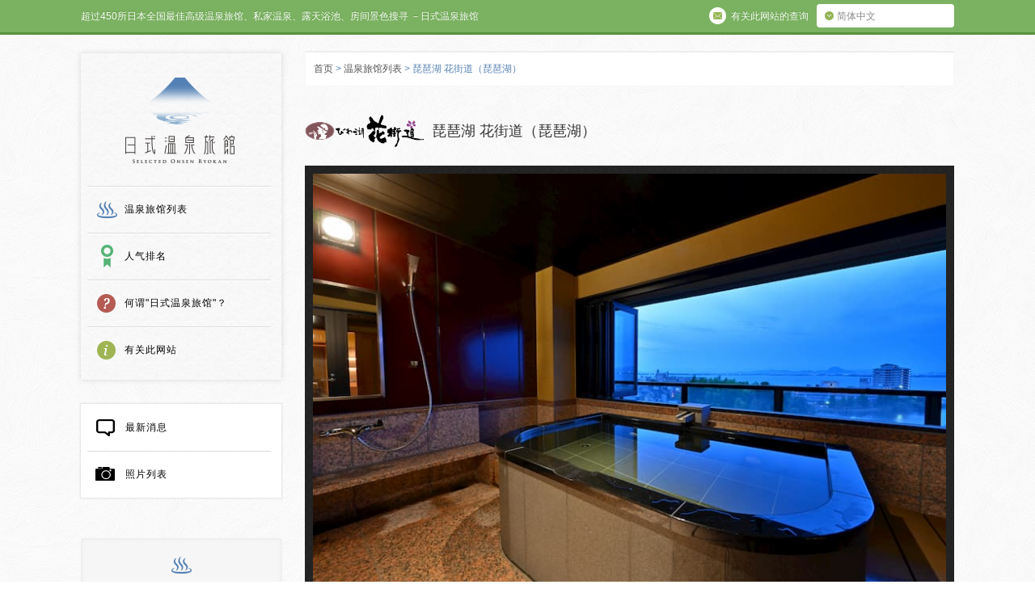

--- FILE ---
content_type: text/html; charset=UTF-8
request_url: https://rishiluguan.com/ryokan/biwako-hanakaido_kyoto.html
body_size: 15612
content:
<!DOCTYPE html>
<!--[if lt IE 7 ]><html class="ie ie6" lang="zh-cn"> <![endif]-->
<!--[if IE 7 ]><html class="ie ie7" lang="zh-cn"> <![endif]-->
<!--[if IE 8 ]><html class="ie ie8" lang="zh-cn"> <![endif]-->
<!--[if (gte IE 9)|!(IE)]><!-->
<html lang="zh-cn">
<!--<![endif]-->
<head>
<meta charset="utf-8">
<meta content="IE=Edge" http-equiv="X-UA-Compatible">
<meta content="width=device-width, initial-scale=1.0, minimum-scale=1.0,maximum-scale=1.0" name="viewport">
<meta name='B-verify' content='6af467d30de698f59079c42384b2550881c0eeb7' />
<title>琵琶湖 花街道（琵琶湖） | 日式温泉旅馆 | 私人温泉推介, 露天浴池, 私家风吕, 高级酒店推荐 日本人气排名</title>
<meta name="description" content="预订京都温泉琵琶湖 花街道（滋贺县）──花街道位于山丘之上，可以一览琵琶湖的景色，而且交通方便，从京都站乘坐火车20分钟即达。经过2019年的重建之后，这所温泉旅馆的四楼摇身一变，成为附设露天温泉浴池客房的专用楼层。住客也可以在分开男女的公众大浴堂（设有露天风吕），以及在房间外可供私人租用的浴池，尽情享受温泉之乐。使用了高级和牛“近江牛”、琵琶湖的鲜鱼等食材的会席料理，不但味道一流，外观也非常美丽。交通：从京都站搭乘JR湖西线20分钟到达雄琴温泉站后，搭乘接送巴士5分钟即达。&nbsp;提供私家温泉（情侣温泉、家庭温泉、纹身人士）（1）有內設露天温泉浴池的客房：共4间（2）有内设热水露天水疗浴池的客房：共2间（3）房间外可供私人租用的温泉：1处泉质（有关其健康效果，请参看此网页）单纯温泉附近的旅游景点琵琶湖、比睿山延历寺、三井寺、京都客房总数43间※所有客房內全面禁菸" />
<meta name="keywords" content="日本,私人,露天风吕,饭店,酒店,包租温泉,露天浴池的客房,推介">
<meta property="og:title" content="琵琶湖 花街道（琵琶湖） | 日式温泉旅馆" />
<meta property="og:type" content="article" />
<meta property="og:description" content="预订京都温泉琵琶湖 花街道（滋贺县）──花街道位于山丘之上，可以一览琵琶湖的景色，而且交通方便，从京都站乘坐火车20分钟即达。经过2019年的重建之后，这所温泉旅馆的四楼摇身一变，成为附设露天温泉浴池客房的专用楼层。住客也可以在分开男女的公众大浴堂（设有露天风吕），以及在房间外可供私人租用的浴池，尽情享受温泉之乐。使用了高级和牛“近江牛”、琵琶湖的鲜鱼等食材的会席料理，不但味道一流，外观也非常美丽。交通：从京都站搭乘JR湖西线20分钟到达雄琴温泉站后，搭乘接送巴士5分钟即达。&nbsp;提供私家温泉（情侣温泉、家庭温泉、纹身人士）（1）有內設露天温泉浴池的客房：共4间（2）有内设热水露天水疗浴池的客房：共2间（3）房间外可供私人租用的温泉：1处泉质（有关其健康效果，请参看此网页）单纯温泉附近的旅游景点琵琶湖、比睿山延历寺、三井寺、京都客房总数43间※所有客房內全面禁菸" />
<meta property="og:url" content="https://rishiluguan.com/ryokan/biwako-hanakaido_kyoto.html" />
<meta property="og:image" content="https://rishiluguan.com/wp-content/uploads/2017/03/biwako-hanakaido-a-o01.jpg" />
<meta property="og:site_name" content="日式温泉旅馆" />
<meta property="og:locale" content="zh_CN" />
<meta name='robots' content='max-image-preview:large' />
<style>img:is([sizes="auto" i], [sizes^="auto," i]) { contain-intrinsic-size: 3000px 1500px }</style>
<link rel='dns-prefetch' href='//ajax.googleapis.com' />
<link rel='dns-prefetch' href='//hcaptcha.com' />
<script type="text/javascript">
/* <![CDATA[ */
window._wpemojiSettings = {"baseUrl":"https:\/\/s.w.org\/images\/core\/emoji\/16.0.1\/72x72\/","ext":".png","svgUrl":"https:\/\/s.w.org\/images\/core\/emoji\/16.0.1\/svg\/","svgExt":".svg","source":{"concatemoji":"https:\/\/rishiluguan.com\/wp-includes\/js\/wp-emoji-release.min.js?ver=6.8.3"}};
/*! This file is auto-generated */
!function(s,n){var o,i,e;function c(e){try{var t={supportTests:e,timestamp:(new Date).valueOf()};sessionStorage.setItem(o,JSON.stringify(t))}catch(e){}}function p(e,t,n){e.clearRect(0,0,e.canvas.width,e.canvas.height),e.fillText(t,0,0);var t=new Uint32Array(e.getImageData(0,0,e.canvas.width,e.canvas.height).data),a=(e.clearRect(0,0,e.canvas.width,e.canvas.height),e.fillText(n,0,0),new Uint32Array(e.getImageData(0,0,e.canvas.width,e.canvas.height).data));return t.every(function(e,t){return e===a[t]})}function u(e,t){e.clearRect(0,0,e.canvas.width,e.canvas.height),e.fillText(t,0,0);for(var n=e.getImageData(16,16,1,1),a=0;a<n.data.length;a++)if(0!==n.data[a])return!1;return!0}function f(e,t,n,a){switch(t){case"flag":return n(e,"\ud83c\udff3\ufe0f\u200d\u26a7\ufe0f","\ud83c\udff3\ufe0f\u200b\u26a7\ufe0f")?!1:!n(e,"\ud83c\udde8\ud83c\uddf6","\ud83c\udde8\u200b\ud83c\uddf6")&&!n(e,"\ud83c\udff4\udb40\udc67\udb40\udc62\udb40\udc65\udb40\udc6e\udb40\udc67\udb40\udc7f","\ud83c\udff4\u200b\udb40\udc67\u200b\udb40\udc62\u200b\udb40\udc65\u200b\udb40\udc6e\u200b\udb40\udc67\u200b\udb40\udc7f");case"emoji":return!a(e,"\ud83e\udedf")}return!1}function g(e,t,n,a){var r="undefined"!=typeof WorkerGlobalScope&&self instanceof WorkerGlobalScope?new OffscreenCanvas(300,150):s.createElement("canvas"),o=r.getContext("2d",{willReadFrequently:!0}),i=(o.textBaseline="top",o.font="600 32px Arial",{});return e.forEach(function(e){i[e]=t(o,e,n,a)}),i}function t(e){var t=s.createElement("script");t.src=e,t.defer=!0,s.head.appendChild(t)}"undefined"!=typeof Promise&&(o="wpEmojiSettingsSupports",i=["flag","emoji"],n.supports={everything:!0,everythingExceptFlag:!0},e=new Promise(function(e){s.addEventListener("DOMContentLoaded",e,{once:!0})}),new Promise(function(t){var n=function(){try{var e=JSON.parse(sessionStorage.getItem(o));if("object"==typeof e&&"number"==typeof e.timestamp&&(new Date).valueOf()<e.timestamp+604800&&"object"==typeof e.supportTests)return e.supportTests}catch(e){}return null}();if(!n){if("undefined"!=typeof Worker&&"undefined"!=typeof OffscreenCanvas&&"undefined"!=typeof URL&&URL.createObjectURL&&"undefined"!=typeof Blob)try{var e="postMessage("+g.toString()+"("+[JSON.stringify(i),f.toString(),p.toString(),u.toString()].join(",")+"));",a=new Blob([e],{type:"text/javascript"}),r=new Worker(URL.createObjectURL(a),{name:"wpTestEmojiSupports"});return void(r.onmessage=function(e){c(n=e.data),r.terminate(),t(n)})}catch(e){}c(n=g(i,f,p,u))}t(n)}).then(function(e){for(var t in e)n.supports[t]=e[t],n.supports.everything=n.supports.everything&&n.supports[t],"flag"!==t&&(n.supports.everythingExceptFlag=n.supports.everythingExceptFlag&&n.supports[t]);n.supports.everythingExceptFlag=n.supports.everythingExceptFlag&&!n.supports.flag,n.DOMReady=!1,n.readyCallback=function(){n.DOMReady=!0}}).then(function(){return e}).then(function(){var e;n.supports.everything||(n.readyCallback(),(e=n.source||{}).concatemoji?t(e.concatemoji):e.wpemoji&&e.twemoji&&(t(e.twemoji),t(e.wpemoji)))}))}((window,document),window._wpemojiSettings);
/* ]]> */
</script>
<style id='wp-emoji-styles-inline-css' type='text/css'>
img.wp-smiley, img.emoji {
display: inline !important;
border: none !important;
box-shadow: none !important;
height: 1em !important;
width: 1em !important;
margin: 0 0.07em !important;
vertical-align: -0.1em !important;
background: none !important;
padding: 0 !important;
}
</style>
<link rel='stylesheet' id='wp-block-library-css' href='https://rishiluguan.com/wp-includes/css/dist/block-library/style.min.css?ver=6.8.3' type='text/css' media='all' />
<style id='classic-theme-styles-inline-css' type='text/css'>
/*! This file is auto-generated */
.wp-block-button__link{color:#fff;background-color:#32373c;border-radius:9999px;box-shadow:none;text-decoration:none;padding:calc(.667em + 2px) calc(1.333em + 2px);font-size:1.125em}.wp-block-file__button{background:#32373c;color:#fff;text-decoration:none}
</style>
<style id='search-meter-recent-searches-style-inline-css' type='text/css'>
.wp-block-search-meter-recent-searches>h2{margin-block-end:0;margin-block-start:0}.wp-block-search-meter-recent-searches>ul{list-style:none;padding-left:0}
</style>
<style id='search-meter-popular-searches-style-inline-css' type='text/css'>
.wp-block-search-meter-popular-searches>h2{margin-block-end:0;margin-block-start:0}.wp-block-search-meter-popular-searches>ul{list-style:none;padding-left:0}
</style>
<style id='global-styles-inline-css' type='text/css'>
:root{--wp--preset--aspect-ratio--square: 1;--wp--preset--aspect-ratio--4-3: 4/3;--wp--preset--aspect-ratio--3-4: 3/4;--wp--preset--aspect-ratio--3-2: 3/2;--wp--preset--aspect-ratio--2-3: 2/3;--wp--preset--aspect-ratio--16-9: 16/9;--wp--preset--aspect-ratio--9-16: 9/16;--wp--preset--color--black: #000000;--wp--preset--color--cyan-bluish-gray: #abb8c3;--wp--preset--color--white: #ffffff;--wp--preset--color--pale-pink: #f78da7;--wp--preset--color--vivid-red: #cf2e2e;--wp--preset--color--luminous-vivid-orange: #ff6900;--wp--preset--color--luminous-vivid-amber: #fcb900;--wp--preset--color--light-green-cyan: #7bdcb5;--wp--preset--color--vivid-green-cyan: #00d084;--wp--preset--color--pale-cyan-blue: #8ed1fc;--wp--preset--color--vivid-cyan-blue: #0693e3;--wp--preset--color--vivid-purple: #9b51e0;--wp--preset--gradient--vivid-cyan-blue-to-vivid-purple: linear-gradient(135deg,rgba(6,147,227,1) 0%,rgb(155,81,224) 100%);--wp--preset--gradient--light-green-cyan-to-vivid-green-cyan: linear-gradient(135deg,rgb(122,220,180) 0%,rgb(0,208,130) 100%);--wp--preset--gradient--luminous-vivid-amber-to-luminous-vivid-orange: linear-gradient(135deg,rgba(252,185,0,1) 0%,rgba(255,105,0,1) 100%);--wp--preset--gradient--luminous-vivid-orange-to-vivid-red: linear-gradient(135deg,rgba(255,105,0,1) 0%,rgb(207,46,46) 100%);--wp--preset--gradient--very-light-gray-to-cyan-bluish-gray: linear-gradient(135deg,rgb(238,238,238) 0%,rgb(169,184,195) 100%);--wp--preset--gradient--cool-to-warm-spectrum: linear-gradient(135deg,rgb(74,234,220) 0%,rgb(151,120,209) 20%,rgb(207,42,186) 40%,rgb(238,44,130) 60%,rgb(251,105,98) 80%,rgb(254,248,76) 100%);--wp--preset--gradient--blush-light-purple: linear-gradient(135deg,rgb(255,206,236) 0%,rgb(152,150,240) 100%);--wp--preset--gradient--blush-bordeaux: linear-gradient(135deg,rgb(254,205,165) 0%,rgb(254,45,45) 50%,rgb(107,0,62) 100%);--wp--preset--gradient--luminous-dusk: linear-gradient(135deg,rgb(255,203,112) 0%,rgb(199,81,192) 50%,rgb(65,88,208) 100%);--wp--preset--gradient--pale-ocean: linear-gradient(135deg,rgb(255,245,203) 0%,rgb(182,227,212) 50%,rgb(51,167,181) 100%);--wp--preset--gradient--electric-grass: linear-gradient(135deg,rgb(202,248,128) 0%,rgb(113,206,126) 100%);--wp--preset--gradient--midnight: linear-gradient(135deg,rgb(2,3,129) 0%,rgb(40,116,252) 100%);--wp--preset--font-size--small: 13px;--wp--preset--font-size--medium: 20px;--wp--preset--font-size--large: 36px;--wp--preset--font-size--x-large: 42px;--wp--preset--spacing--20: 0.44rem;--wp--preset--spacing--30: 0.67rem;--wp--preset--spacing--40: 1rem;--wp--preset--spacing--50: 1.5rem;--wp--preset--spacing--60: 2.25rem;--wp--preset--spacing--70: 3.38rem;--wp--preset--spacing--80: 5.06rem;--wp--preset--shadow--natural: 6px 6px 9px rgba(0, 0, 0, 0.2);--wp--preset--shadow--deep: 12px 12px 50px rgba(0, 0, 0, 0.4);--wp--preset--shadow--sharp: 6px 6px 0px rgba(0, 0, 0, 0.2);--wp--preset--shadow--outlined: 6px 6px 0px -3px rgba(255, 255, 255, 1), 6px 6px rgba(0, 0, 0, 1);--wp--preset--shadow--crisp: 6px 6px 0px rgba(0, 0, 0, 1);}:where(.is-layout-flex){gap: 0.5em;}:where(.is-layout-grid){gap: 0.5em;}body .is-layout-flex{display: flex;}.is-layout-flex{flex-wrap: wrap;align-items: center;}.is-layout-flex > :is(*, div){margin: 0;}body .is-layout-grid{display: grid;}.is-layout-grid > :is(*, div){margin: 0;}:where(.wp-block-columns.is-layout-flex){gap: 2em;}:where(.wp-block-columns.is-layout-grid){gap: 2em;}:where(.wp-block-post-template.is-layout-flex){gap: 1.25em;}:where(.wp-block-post-template.is-layout-grid){gap: 1.25em;}.has-black-color{color: var(--wp--preset--color--black) !important;}.has-cyan-bluish-gray-color{color: var(--wp--preset--color--cyan-bluish-gray) !important;}.has-white-color{color: var(--wp--preset--color--white) !important;}.has-pale-pink-color{color: var(--wp--preset--color--pale-pink) !important;}.has-vivid-red-color{color: var(--wp--preset--color--vivid-red) !important;}.has-luminous-vivid-orange-color{color: var(--wp--preset--color--luminous-vivid-orange) !important;}.has-luminous-vivid-amber-color{color: var(--wp--preset--color--luminous-vivid-amber) !important;}.has-light-green-cyan-color{color: var(--wp--preset--color--light-green-cyan) !important;}.has-vivid-green-cyan-color{color: var(--wp--preset--color--vivid-green-cyan) !important;}.has-pale-cyan-blue-color{color: var(--wp--preset--color--pale-cyan-blue) !important;}.has-vivid-cyan-blue-color{color: var(--wp--preset--color--vivid-cyan-blue) !important;}.has-vivid-purple-color{color: var(--wp--preset--color--vivid-purple) !important;}.has-black-background-color{background-color: var(--wp--preset--color--black) !important;}.has-cyan-bluish-gray-background-color{background-color: var(--wp--preset--color--cyan-bluish-gray) !important;}.has-white-background-color{background-color: var(--wp--preset--color--white) !important;}.has-pale-pink-background-color{background-color: var(--wp--preset--color--pale-pink) !important;}.has-vivid-red-background-color{background-color: var(--wp--preset--color--vivid-red) !important;}.has-luminous-vivid-orange-background-color{background-color: var(--wp--preset--color--luminous-vivid-orange) !important;}.has-luminous-vivid-amber-background-color{background-color: var(--wp--preset--color--luminous-vivid-amber) !important;}.has-light-green-cyan-background-color{background-color: var(--wp--preset--color--light-green-cyan) !important;}.has-vivid-green-cyan-background-color{background-color: var(--wp--preset--color--vivid-green-cyan) !important;}.has-pale-cyan-blue-background-color{background-color: var(--wp--preset--color--pale-cyan-blue) !important;}.has-vivid-cyan-blue-background-color{background-color: var(--wp--preset--color--vivid-cyan-blue) !important;}.has-vivid-purple-background-color{background-color: var(--wp--preset--color--vivid-purple) !important;}.has-black-border-color{border-color: var(--wp--preset--color--black) !important;}.has-cyan-bluish-gray-border-color{border-color: var(--wp--preset--color--cyan-bluish-gray) !important;}.has-white-border-color{border-color: var(--wp--preset--color--white) !important;}.has-pale-pink-border-color{border-color: var(--wp--preset--color--pale-pink) !important;}.has-vivid-red-border-color{border-color: var(--wp--preset--color--vivid-red) !important;}.has-luminous-vivid-orange-border-color{border-color: var(--wp--preset--color--luminous-vivid-orange) !important;}.has-luminous-vivid-amber-border-color{border-color: var(--wp--preset--color--luminous-vivid-amber) !important;}.has-light-green-cyan-border-color{border-color: var(--wp--preset--color--light-green-cyan) !important;}.has-vivid-green-cyan-border-color{border-color: var(--wp--preset--color--vivid-green-cyan) !important;}.has-pale-cyan-blue-border-color{border-color: var(--wp--preset--color--pale-cyan-blue) !important;}.has-vivid-cyan-blue-border-color{border-color: var(--wp--preset--color--vivid-cyan-blue) !important;}.has-vivid-purple-border-color{border-color: var(--wp--preset--color--vivid-purple) !important;}.has-vivid-cyan-blue-to-vivid-purple-gradient-background{background: var(--wp--preset--gradient--vivid-cyan-blue-to-vivid-purple) !important;}.has-light-green-cyan-to-vivid-green-cyan-gradient-background{background: var(--wp--preset--gradient--light-green-cyan-to-vivid-green-cyan) !important;}.has-luminous-vivid-amber-to-luminous-vivid-orange-gradient-background{background: var(--wp--preset--gradient--luminous-vivid-amber-to-luminous-vivid-orange) !important;}.has-luminous-vivid-orange-to-vivid-red-gradient-background{background: var(--wp--preset--gradient--luminous-vivid-orange-to-vivid-red) !important;}.has-very-light-gray-to-cyan-bluish-gray-gradient-background{background: var(--wp--preset--gradient--very-light-gray-to-cyan-bluish-gray) !important;}.has-cool-to-warm-spectrum-gradient-background{background: var(--wp--preset--gradient--cool-to-warm-spectrum) !important;}.has-blush-light-purple-gradient-background{background: var(--wp--preset--gradient--blush-light-purple) !important;}.has-blush-bordeaux-gradient-background{background: var(--wp--preset--gradient--blush-bordeaux) !important;}.has-luminous-dusk-gradient-background{background: var(--wp--preset--gradient--luminous-dusk) !important;}.has-pale-ocean-gradient-background{background: var(--wp--preset--gradient--pale-ocean) !important;}.has-electric-grass-gradient-background{background: var(--wp--preset--gradient--electric-grass) !important;}.has-midnight-gradient-background{background: var(--wp--preset--gradient--midnight) !important;}.has-small-font-size{font-size: var(--wp--preset--font-size--small) !important;}.has-medium-font-size{font-size: var(--wp--preset--font-size--medium) !important;}.has-large-font-size{font-size: var(--wp--preset--font-size--large) !important;}.has-x-large-font-size{font-size: var(--wp--preset--font-size--x-large) !important;}
:where(.wp-block-post-template.is-layout-flex){gap: 1.25em;}:where(.wp-block-post-template.is-layout-grid){gap: 1.25em;}
:where(.wp-block-columns.is-layout-flex){gap: 2em;}:where(.wp-block-columns.is-layout-grid){gap: 2em;}
:root :where(.wp-block-pullquote){font-size: 1.5em;line-height: 1.6;}
</style>
<link rel='stylesheet' id='contact-form-7-css' href='https://rishiluguan.com/wp-content/plugins/contact-form-7/includes/css/styles.css?ver=6.1.4' type='text/css' media='all' />
<link rel='stylesheet' id='wp-pagenavi-css' href='https://rishiluguan.com/wp-content/plugins/wp-pagenavi/pagenavi-css.css?ver=2.70' type='text/css' media='all' />
<script type="text/javascript" src="http://ajax.googleapis.com/ajax/libs/jquery/1.10.0/jquery.min.js?ver=6.8.3" id="jquery-js"></script>
<link rel="https://api.w.org/" href="https://rishiluguan.com/wp-json/" /><link rel="canonical" href="https://rishiluguan.com/ryokan/biwako-hanakaido_kyoto.html" />
<link rel='shortlink' href='https://rishiluguan.com/?p=5914' />
<link rel="alternate" title="oEmbed (JSON)" type="application/json+oembed" href="https://rishiluguan.com/wp-json/oembed/1.0/embed?url=https%3A%2F%2Frishiluguan.com%2Fryokan%2Fbiwako-hanakaido_kyoto.html" />
<link rel="alternate" title="oEmbed (XML)" type="text/xml+oembed" href="https://rishiluguan.com/wp-json/oembed/1.0/embed?url=https%3A%2F%2Frishiluguan.com%2Fryokan%2Fbiwako-hanakaido_kyoto.html&#038;format=xml" />
<style>
.h-captcha{position:relative;display:block;margin-bottom:2rem;padding:0;clear:both}.h-captcha[data-size="normal"]{width:302px;height:76px}.h-captcha[data-size="compact"]{width:158px;height:138px}.h-captcha[data-size="invisible"]{display:none}.h-captcha iframe{z-index:1}.h-captcha::before{content:"";display:block;position:absolute;top:0;left:0;background:url(https://rishiluguan.com/wp-content/plugins/hcaptcha-for-forms-and-more/assets/images/hcaptcha-div-logo.svg) no-repeat;border:1px solid #fff0;border-radius:4px;box-sizing:border-box}.h-captcha::after{content:"The hCaptcha loading is delayed until user interaction.";font-family:-apple-system,system-ui,BlinkMacSystemFont,"Segoe UI",Roboto,Oxygen,Ubuntu,"Helvetica Neue",Arial,sans-serif;font-size:10px;font-weight:500;position:absolute;top:0;bottom:0;left:0;right:0;box-sizing:border-box;color:#bf1722;opacity:0}.h-captcha:not(:has(iframe))::after{animation:hcap-msg-fade-in .3s ease forwards;animation-delay:2s}.h-captcha:has(iframe)::after{animation:none;opacity:0}@keyframes hcap-msg-fade-in{to{opacity:1}}.h-captcha[data-size="normal"]::before{width:302px;height:76px;background-position:93.8% 28%}.h-captcha[data-size="normal"]::after{width:302px;height:76px;display:flex;flex-wrap:wrap;align-content:center;line-height:normal;padding:0 75px 0 10px}.h-captcha[data-size="compact"]::before{width:158px;height:138px;background-position:49.9% 78.8%}.h-captcha[data-size="compact"]::after{width:158px;height:138px;text-align:center;line-height:normal;padding:24px 10px 10px 10px}.h-captcha[data-theme="light"]::before,body.is-light-theme .h-captcha[data-theme="auto"]::before,.h-captcha[data-theme="auto"]::before{background-color:#fafafa;border:1px solid #e0e0e0}.h-captcha[data-theme="dark"]::before,body.is-dark-theme .h-captcha[data-theme="auto"]::before,html.wp-dark-mode-active .h-captcha[data-theme="auto"]::before,html.drdt-dark-mode .h-captcha[data-theme="auto"]::before{background-image:url(https://rishiluguan.com/wp-content/plugins/hcaptcha-for-forms-and-more/assets/images/hcaptcha-div-logo-white.svg);background-repeat:no-repeat;background-color:#333;border:1px solid #f5f5f5}@media (prefers-color-scheme:dark){.h-captcha[data-theme="auto"]::before{background-image:url(https://rishiluguan.com/wp-content/plugins/hcaptcha-for-forms-and-more/assets/images/hcaptcha-div-logo-white.svg);background-repeat:no-repeat;background-color:#333;border:1px solid #f5f5f5}}.h-captcha[data-theme="custom"]::before{background-color:initial}.h-captcha[data-size="invisible"]::before,.h-captcha[data-size="invisible"]::after{display:none}.h-captcha iframe{position:relative}div[style*="z-index: 2147483647"] div[style*="border-width: 11px"][style*="position: absolute"][style*="pointer-events: none"]{border-style:none}
</style>
<style>
span[data-name="hcap-cf7"] .h-captcha{margin-bottom:0}span[data-name="hcap-cf7"]~input[type="submit"],span[data-name="hcap-cf7"]~button[type="submit"]{margin-top:2rem}
</style>
<link rel="alternate" type="application/rss+xml" title="RSS" href="https://rishiluguan.com/feed" />
<link rel="shortcut icon" href="https://rishiluguan.com/wp-content/themes/nichishiki_cn/img/favicon.ico">
<link rel="stylesheet" href="https://rishiluguan.com/wp-content/themes/nichishiki_cn/css/init.css" type="text/css" media="all">
<link rel="stylesheet" href="https://rishiluguan.com/wp-content/themes/nichishiki_cn/style.css" media="all">
<script type="text/javascript" src="https://rishiluguan.com/wp-content/themes/nichishiki_cn/js/jquery-1.11.1.min.js" type="text/javascript"></script>
<script type="text/javascript" src="//code.jquery.com/jquery-migrate-1.2.1.min.js"></script>
<script type="text/javascript" src="https://rishiluguan.com/wp-content/themes/nichishiki_cn/js/slick.min.js"></script>
<script type="text/javascript" src="https://rishiluguan.com/wp-content/themes/nichishiki_cn/js/jquery.bxslider.js"></script>
<script type="text/javascript" src="https://rishiluguan.com/wp-content/themes/nichishiki_cn/js/option.js"></script>
<script type="text/javascript" src="https://rishiluguan.com/wp-content/themes/nichishiki_cn/js/single-slider.js"></script>
<script type="text/javascript" src="https://rishiluguan.com/wp-content/themes/nichishiki_cn/js/html5.js"></script>
<script src="https://maps.googleapis.com/maps/api/js?v=3.exp&sensor=false"></script>
<script type="text/javascript" src="https://rishiluguan.com/wp-content/themes/nichishiki_cn/js/acf-map.js"></script>
<link rel="apple-touch-icon" sizes="152x152" href="https://rishiluguan.com/wp-content/themes/nichishiki_cn/img/apple-touch-icon-152x152.png">
<link rel="apple-touch-icon" sizes="120x120" href="https://rishiluguan.com/wp-content/themes/nichishiki_cn/img/apple-touch-icon-120x120.png">
<script>
(function(i,s,o,g,r,a,m){i['GoogleAnalyticsObject']=r;i[r]=i[r]||function(){
(i[r].q=i[r].q||[]).push(arguments)},i[r].l=1*new Date();a=s.createElement(o),
m=s.getElementsByTagName(o)[0];a.async=1;a.src=g;m.parentNode.insertBefore(a,m)
})(window,document,'script','//www.google-analytics.com/analytics.js','ga');
ga('create', 'UA-17987335-8', 'auto');
ga('send', 'pageview');
</script>
<script async src="https://www.googletagmanager.com/gtag/js?id=G-58GJD1RNYT"></script>
<script>
window.dataLayer = window.dataLayer || [];
function gtag(){dataLayer.push(arguments);}
gtag('js', new Date());
gtag('config', 'G-58GJD1RNYT');
</script>
</head>
<body class="wp-singular ryokan-template-default single single-ryokan postid-5914 wp-theme-nichishiki_cn">
<div id="fade"></div>
<div id="container">
<div id="toolbarWrap">
<div id="toolbar">
<p class="copy">超过450所日本全国最佳高级温泉旅馆、私家温泉、露天浴池、房间景色搜寻 －日式温泉旅馆</p>
<div class="btn_language cf">
<p id="btn-la">简体中文</p>
<ul class="la-list">
<li><a href="https://selected-ryokan.com/">English</a></li>
<li><a href="https://onsen-ryokan.hk/">繁體中文</a></li>
<li><a href="https://private-hotspring.com/">한국어</a></li>
</ul>
</div>
<p class="btn_about"><a href="https://rishiluguan.com/inquiry" class="Inquiries"><span class="ico"></span><span class="txt">有关此网站的查询</span></a></p>
<div id="sp_menu" class="spr"><span>MENU</span></div>
<div id="sp_menu_box">
<ul class="cf">
<li><a href="https://rishiluguan.com/ryokan" class="ryokan"><span class="ico"></span>温泉旅馆列表</a></li>
<li><a href="https://rishiluguan.com/ranking" class="ranking"><span class="ico"></span>人气排名</a></li>
<li><a href="https://rishiluguan.com/what" class="what"><span class="ico"></span>何谓"日式温泉旅馆"？</a></li>
<li><a href="https://rishiluguan.com/oursite" class="about"><span class="ico"></span>有关此网站</a></li>
<li><a href="https://rishiluguan.com/info" class="info"><span class="ico"></span>最新消息</a></li>
<li><a href="https://rishiluguan.com/photo" class="photo"><span class="ico"></span>照片列表</a></li>
</ul>
<div class="btn-close spr"><span>CLOSE</span></div>
</div>
<div id="sp_search" class="spr"><span>SEARCH</span></div>
<div id="sp_search_box">
<h3 class="canta">高级搜索</h3>
<ul class="cf">
<li><a href="https://rishiluguan.com/ryokan/view/mt-fuji-view">富士山</a></li>
<li><a href="https://rishiluguan.com/ryokan/ryokan-cat/all-rooms-open-air-onsen">所有客房均设有露天温泉</a></li>
<li><a href="https://rishiluguan.com/ryokan/ryokan-cat/all-rooms-onsen">所有客房均设有温泉浴池</a></li>
<li><a href="https://rishiluguan.com/ryokan/ryokan-cat/snow-rotenburo">可以在雪景中享受温泉</a></li>
<li><a href="https://rishiluguan.com/ryokan/ryokan-cat/spacious-onsen">奇趣特色温泉</a></li>
<li><a href="https://rishiluguan.com/ryokan/ryokan-cat/historical-japanese-architecture">传统日式建筑</a></li>
</ul>
<div class="btn-close spr"><span>CLOSE</span></div>
</div>
<ul>
</ul>
</div>
</div>
<!-- // toolbarWrap -->
<div id="contents" class="cf">
<header id="bottom_page" class="cf">
<div id="gl_navi">
<p id="logo" class="spr"><a href="https://rishiluguan.com/">日式温泉旅馆</a></p>
<nav>
<ul class="cf">
<li class="ryokan"><a href="https://rishiluguan.com/ryokan">温泉旅馆列表</a></li>
<li class="ranking"><a href="https://rishiluguan.com/ranking">人气排名</a></li>
<li class="what"><a href="https://rishiluguan.com/what">何谓"日式温泉旅馆"？</a></li>
<li class="about"><a href="https://rishiluguan.com/oursite">有关此网站</a></li>
</ul>
</nav>
</div>
<!-- /gl_navi -->
<div id="pc-sidebar">
<div id="gl_nav_s">
<nav>
<ul class="cf">
<li class="first"><a href="https://rishiluguan.com/info" class="information"><span></span>最新消息</a></li>
<li><a href="https://rishiluguan.com/photo" class="photogallery"><span></span>照片列表</a></li>
</ul>
</nav>
</div>
<div class="tags box">
</div>
<!-- /sidebar	 --><div id="seach_box" class="box search">
<h3 id="tit-searchbox"><span class="ico"></span>检索旅馆</h3>
<div class="articleWrap cf">
<div class="ryokan-cat-link">
<hr class="pencil">
<article class="icon_serch_1">
<img src="https://rishiluguan.com/wp-content/themes/nichishiki_cn/img/icon_serch_1.png" alt="" class="ico-search">
<p class="canta">设有私人露天浴池客房的温泉旅馆</p>
<div class="select-cat">
<a href="http://rishiluguan.com/ryokan/ryokan-cat/rooms-with-open-air-baths" class="btn-select-cat"><img src="https://rishiluguan.com/wp-content/themes/nichishiki_cn/img/btn_arrow_blue.png" width="11" height="11">查看全部</a>
</div>
</article>
<article class="icon_serch_2">
<img src="https://rishiluguan.com/wp-content/themes/nichishiki_cn/img/icon_serch_2.png" alt="" class="ico-search">
<p class="canta">设有包租温泉的温泉旅馆（客房外设有可供私人租用的温泉）</p>
<div class="select-cat">
<a href="http://rishiluguan.com/ryokan/ryokan-cat/private-use-hot-spring-baths" class="btn-select-cat"><img src="https://rishiluguan.com/wp-content/themes/nichishiki_cn/img/btn_arrow_blue.png" width="11" height="11">查看全部</a>
</div>
</article>
<article class="icon_serch_6">
<img src="https://rishiluguan.com/wp-content/themes/nichishiki_cn/img/icon_serch_6.png" alt="" class="ico-search">
<p class="canta">日本"No.1"的温泉旅馆</p>
<div class="select-cat">
<a href="http://rishiluguan.com/ryokan/ryokan-cat/no1-ryokan-in-japan" class="btn-select-cat"><img src="https://rishiluguan.com/wp-content/themes/nichishiki_cn/img/btn_arrow_blue.png" width="11" height="11">查看全部</a>
</div>
</article>
</div>
<hr class="pencil">
<div class="ryokan-cat-link">
<article class="icon_serch_3 hover cf">
<img src="https://rishiluguan.com/wp-content/themes/nichishiki_cn/img/icon_serch_3.png" alt="" class="ico-search">
<p>选择热门温泉度假区</p>
<div class="select-cat">
<div class="btn-select-cat no-fo"><img src="https://rishiluguan.com/wp-content/themes/nichishiki_cn/img/btn_arrow_white_down.png" width="11" height="11">选择</div>
<div class="wrap-category">
<ul>
<li><a href="https://rishiluguan.com/ryokan/location/noboribetsu-hot-spring">登别温泉 </a></li>
<li><a href="https://rishiluguan.com/ryokan/location/kusatsu-hot-spring">草津温泉</a></li>
<li><a href="https://rishiluguan.com/ryokan/location/hakone-hot-spring">箱根温泉</a></li>
<li><a href="https://rishiluguan.com/ryokan/location/fuji-lake-kawaguchi-hot-spring">富士山河口湖温泉 </a></li>
<li><a href="https://rishiluguan.com/ryokan/location/kyoto-yunohana-hot-spring">京都温泉</a></li>
<li><a href="https://rishiluguan.com/ryokan/location/arima-hot-spring">有马温泉</a></li>
<li><a href="https://rishiluguan.com/ryokan/location/yufuin-hot-spring">由布院温泉</a></li>
</ul>
</div>
</div>
</article>
<article class="icon_serch_4 hover cf">
<img src="https://rishiluguan.com/wp-content/themes/nichishiki_cn/img/icon_serch_4.png" alt="" class="ico-search">
<p>根据景色选择旅馆</p>
<div class="select-cat">
<div class="btn-select-cat no-fo"><img src="https://rishiluguan.com/wp-content/themes/nichishiki_cn/img/btn_arrow_white_down.png" width="11" height="11">选择</div>
<div class="wrap-category">
<ul>
<li class="cat-item cat-item-14"><a href="https://rishiluguan.com/ryokan/view/mt-fuji-view">富士山</a></li>
<li class="cat-item cat-item-15"><a href="https://rishiluguan.com/ryokan/view/mountain-view">山景</a></li>
<li class="cat-item cat-item-4"><a href="https://rishiluguan.com/ryokan/view/japanese-garden-view">日本庭园</a></li>
<li class="cat-item cat-item-45"><a href="https://rishiluguan.com/ryokan/view/river-view">河景</a></li>
<li class="cat-item cat-item-44"><a href="https://rishiluguan.com/ryokan/view/sea-view">海景</a></li>
<li class="cat-item cat-item-13"><a href="https://rishiluguan.com/ryokan/view/lake-view">湖景</a></li>
<li class="cat-item cat-item-46"><a href="https://rishiluguan.com/ryokan/view/waterfall-view">瀑布</a></li>
<li class="cat-item cat-item-193"><a href="https://rishiluguan.com/ryokan/view/rural-landscape">田園風景</a></li>
</ul>
</div>
</div>
</article>
<article class="icon_serch_5 hover cf">
<img src="https://rishiluguan.com/wp-content/themes/nichishiki_cn/img/icon_serch_9.png" alt="" class="ico-search">
<p>邻近主要城市的温泉旅馆</p>
<div class="select-cat">
<div class="btn-select-cat no-fo"><img src="https://rishiluguan.com/wp-content/themes/nichishiki_cn/img/btn_arrow_white_down.png" width="11" height="11">选择</div>
<div class="wrap-category">
<ul>
<li><a href="https://rishiluguan.com/ryokan/airport/new-chitose-airport">札幌</a></li>
<li><a href="https://rishiluguan.com/ryokan/airport/sendai-airport">仙台</a></li>
<li><a href="https://rishiluguan.com/ryokan/airport/tokyo-international-haneda-airport">东京</a></li>
<li><a href="https://rishiluguan.com/ryokan/airport/kanazawa-komatsu-airport">金泽</a></li>
<li><a href="https://rishiluguan.com/ryokan/airport/chubu-centrair-international-airport">名古屋</a></li>
<li><a href="https://rishiluguan.com/ryokan/airport/kansai-international-airport">大阪、京都、神户</a></li>
<li><a href="https://rishiluguan.com/ryokan/airport/hiroshima-airport">广岛</a></li>
<li><a href="https://rishiluguan.com/ryokan/airport/fukuoka-airport">福冈博多</a></li>
<li><a href="https://rishiluguan.com/ryokan/airport/okinawa-naha-airport">冲绳那霸</a></li>
</ul>
</div>
</div>
</article>
<article class="icon_serch_6 hover cf">
<img src="https://rishiluguan.com/wp-content/themes/nichishiki_cn/img/icon_serch_8.png" alt="" class="ico-search">
<p>特色温泉旅馆</p>
<div class="select-cat">
<div class="btn-select-cat no-fo"><img src="https://rishiluguan.com/wp-content/themes/nichishiki_cn/img/btn_arrow_white_down.png" width="11" height="11">选择</div>
<div class="wrap-category">
<ul>
<li><a href="https://rishiluguan.com/ryokan/ryokan-cat/all-rooms-open-air-onsen">所有客房均设有露天温泉</a></li>
<li><a href="https://rishiluguan.com/ryokan/ryokan-cat/all-rooms-onsen">所有客房均设有温泉浴池</a></li>
<li><a href="https://rishiluguan.com/ryokan/ryokan-cat/snow-rotenburo">可以在雪景中享受温泉</a></li>
<li><a href="https://rishiluguan.com/ryokan/ryokan-cat/spacious-onsen">奇趣特色温泉</a></li>
<li><a href="https://rishiluguan.com/ryokan/ryokan-cat/historical-japanese-architecture">传统日式建筑</a></li>
</ul>
</div>
</div>
</article>
</div>
<hr class="pencil">
<a href="/howtouse" class="howtouse"><span class="howtouse-ico"></span> 使用“检索旅馆”时</a><br />
<a href="/ryokan-name" class="howtouse"><span class="howtouse-ico"></span> 日本温泉区和旅馆名称一览</a>
</div>
</div>
<!-- /sidebar	 -->
<img src="https://rishiluguan.com/wp-content/themes/nichishiki_cn/img/badge_responsive_cn.png" alt="本网站适合在智能手机上显示。" class="badge" width="249" height="80"><div id="localbannerArea">
<ul class="cf">
<li>
<a href="http://japanflight.tripstar.co.jp/zh/?source=maido-j.co.jp" onClick="ga('send', 'event', 'AD Local Banner', 'click', 'sidebar_http://japanflight.tripstar.co.jp/zh/?source=maido-j.co.jp');" target="_blank"><img src="https://rishiluguan.com/wp-content/uploads/2015/11/335x250_zh.jpg" /></a>
</li>
</ul>
</div>
<!-- bannerArea //-->
</div>
</header>
<div id="right">
<div class="entry-inner cf">
<div class="topicPath">
<ul class="">
<li><a href="https://rishiluguan.com/">首页</a></li>
<li>   >   <a href="https://rishiluguan.com/ryokan">温泉旅馆列表</a></li>
<li>   >   琵琶湖 花街道（琵琶湖）</li>
</ul>
</div>
<div class="ryokan-header">
<h1  class="canta">
<div class="ryokan-logo"><img src="https://rishiluguan.com/wp-content/uploads/2015/01/b3287d0b7752279322f2f3087edf54fa.png" alt="琵琶湖 花街道（琵琶湖）" /></div>
琵琶湖 花街道（琵琶湖）      </h1>
</div>
<a href="https://plus.google.com/share?url=https://rishiluguan.com/ryokan/biwako-hanakaido_kyoto.html" onclick="javascript:window.open(this.href, '', 'menubar=no,toolbar=no,resizable=yes,scrollbars=yes,height=600,width=600');return false;"></a>
<div id="slider" class="flexslider">
<ul class="gallery-slides cf">
<li class="slid">
<div class="slid-image">
<img src="https://rishiluguan.com/wp-content/uploads/2017/03/biwako-hanakaido-a-o01.jpg" alt="" />
</div>
<div class="slid-caption">
<p class="trs">附设露天温泉的客房</p>
</div>
</li>
<li class="slid">
<div class="slid-image">
<img src="https://rishiluguan.com/wp-content/uploads/2017/03/biwako-hanakaido-a-o00.jpg" alt="" />
</div>
<div class="slid-caption">
<p class="trs">附设露天温泉的客房</p>
</div>
</li>
<li class="slid">
<div class="slid-image">
<img src="https://rishiluguan.com/wp-content/uploads/2017/03/biwako-hanakaido-a-o03-.jpg" alt="" />
</div>
<div class="slid-caption">
<p class="trs">附设露天温泉的客房</p>
</div>
</li>
<li class="slid">
<div class="slid-image">
<img src="https://rishiluguan.com/wp-content/uploads/2017/03/biwako-hanakaido-a-wayoshitsu-o21.jpg" alt="" />
</div>
<div class="slid-caption">
<p class="trs">附设露天温泉的客房</p>
</div>
</li>
<li class="slid">
<div class="slid-image">
<img src="https://rishiluguan.com/wp-content/uploads/2017/03/biwako-hanakaido-a-wayoshitsu-o22.jpg" alt="" />
</div>
<div class="slid-caption">
<p class="trs">附设露天温泉的客房</p>
</div>
</li>
<li class="slid">
<div class="slid-image">
<img src="https://rishiluguan.com/wp-content/uploads/2017/03/biwako-hanakaido-a-yoshitsu-o11.jpg" alt="" />
</div>
<div class="slid-caption">
<p class="trs">附设露天温泉的客房</p>
</div>
</li>
<li class="slid">
<div class="slid-image">
<img src="https://rishiluguan.com/wp-content/uploads/2017/03/biwako-hanakaido-a-yoshitsu-o12.jpg" alt="" />
</div>
<div class="slid-caption">
<p class="trs">附设露天温泉的客房</p>
</div>
</li>
<li class="slid">
<div class="slid-image">
<img src="https://rishiluguan.com/wp-content/uploads/2017/03/biwako-hanakaido-b-o31.jpg" alt="" />
</div>
<div class="slid-caption">
</div>
</li>
<li class="slid">
<div class="slid-image">
<img src="https://rishiluguan.com/wp-content/uploads/2017/03/biwako-hanakaido-b-o33.jpg" alt="" />
</div>
<div class="slid-caption">
</div>
</li>
<li class="slid">
<div class="slid-image">
<img src="https://rishiluguan.com/wp-content/uploads/2017/03/biwako-hanakaido-a-o2.jpg" alt="" />
</div>
<div class="slid-caption">
</div>
</li>
<li class="slid">
<div class="slid-image">
<img src="https://rishiluguan.com/wp-content/uploads/2017/03/biwako-hanakaido-k-o55.jpg" alt="" />
</div>
<div class="slid-caption">
<p class="trs">房间外可供私人租用的温泉</p>
</div>
</li>
<li class="slid">
<div class="slid-image">
<img src="https://rishiluguan.com/wp-content/uploads/2017/03/biwako-hanakaido-l-o50.jpg" alt="" />
</div>
<div class="slid-caption">
<p class="trs">公众温泉浴堂</p>
</div>
</li>
<li class="slid">
<div class="slid-image">
<img src="https://rishiluguan.com/wp-content/uploads/2017/03/biwako-hanakaido-l-o51.jpg" alt="" />
</div>
<div class="slid-caption">
<p class="trs">公众温泉浴堂</p>
</div>
</li>
<li class="slid">
<div class="slid-image">
<img src="https://rishiluguan.com/wp-content/uploads/2017/03/biwako-hanakaido-l-o52.jpg" alt="" />
</div>
<div class="slid-caption">
<p class="trs">公众温泉浴堂</p>
</div>
</li>
<li class="slid">
<div class="slid-image">
<img src="https://rishiluguan.com/wp-content/uploads/2017/03/biwako-hanakaido-p-o59.jpg" alt="" />
</div>
<div class="slid-caption">
</div>
</li>
<li class="slid">
<div class="slid-image">
<img src="https://rishiluguan.com/wp-content/uploads/2017/03/biwako-hanakaido-p-o60.jpg" alt="" />
</div>
<div class="slid-caption">
</div>
</li>
<li class="slid">
<div class="slid-image">
<img src="https://rishiluguan.com/wp-content/uploads/2017/03/biwako-hanakaido-p-o61.jpg" alt="" />
</div>
<div class="slid-caption">
</div>
</li>
<li class="slid">
<div class="slid-image">
<img src="https://rishiluguan.com/wp-content/uploads/2017/03/biwako-hanakaido-p-o62.jpg" alt="" />
</div>
<div class="slid-caption">
</div>
</li>
<li class="slid">
<div class="slid-image">
<img src="https://rishiluguan.com/wp-content/uploads/2017/03/biwako-hanakaido-p-o63.jpg" alt="" />
</div>
<div class="slid-caption">
</div>
</li>
<li class="slid">
<div class="slid-image">
<img src="https://rishiluguan.com/wp-content/uploads/2017/03/biwako-hanakaido-p-o64.jpg" alt="" />
</div>
<div class="slid-caption">
</div>
</li>
<li class="slid">
<div class="slid-image">
<img src="https://rishiluguan.com/wp-content/uploads/2017/03/biwako-hanakaido-p-o65.jpg" alt="" />
</div>
<div class="slid-caption">
</div>
</li>
<li class="slid">
<div class="slid-image">
<img src="https://rishiluguan.com/wp-content/uploads/2017/03/biwako-hanakaido-p-o71.jpg" alt="" />
</div>
<div class="slid-caption">
</div>
</li>
<li class="slid">
<div class="slid-image">
<img src="https://rishiluguan.com/wp-content/uploads/2017/03/biwako-hanakaido-p-o72.jpg" alt="" />
</div>
<div class="slid-caption">
</div>
</li>
<li class="slid">
<div class="slid-image">
<img src="https://rishiluguan.com/wp-content/uploads/2017/03/biwako-hanakaido-p-o73.jpg" alt="" />
</div>
<div class="slid-caption">
</div>
</li>
<li class="slid">
<div class="slid-image">
<img src="https://rishiluguan.com/wp-content/uploads/2017/03/biwako-hanakaido-p-o74.jpg" alt="" />
</div>
<div class="slid-caption">
</div>
</li>
<li class="slid">
<div class="slid-image">
<img src="https://rishiluguan.com/wp-content/uploads/2017/03/biwako-hanakaido-p-o75.jpg" alt="" />
</div>
<div class="slid-caption">
</div>
</li>
<li class="slid">
<div class="slid-image">
<img src="https://rishiluguan.com/wp-content/uploads/2017/03/biwako-hanakaido-s-o40.jpg" alt="" />
</div>
<div class="slid-caption">
</div>
</li>
<li class="slid">
<div class="slid-image">
<img src="https://rishiluguan.com/wp-content/uploads/2017/03/biwako-hanakaido-t-o45.jpg" alt="" />
</div>
<div class="slid-caption">
</div>
</li>
<li class="slid">
<div class="slid-image">
<img src="https://rishiluguan.com/wp-content/uploads/2017/03/biwako-hanakaido-v-o80.jpg" alt="" />
</div>
<div class="slid-caption">
</div>
</li>
<li class="slid">
<div class="slid-image">
<img src="https://rishiluguan.com/wp-content/uploads/2017/03/biwako-hanakaido-z-o42.jpg" alt="" />
</div>
<div class="slid-caption">
</div>
</li>
<li class="slid">
<div class="slid-image">
<img src="https://rishiluguan.com/wp-content/uploads/2017/03/biwako-hanakaido-z-o45.jpg" alt="" />
</div>
<div class="slid-caption">
</div>
</li>
<li class="slid">
<div class="slid-image">
<img src="https://rishiluguan.com/wp-content/uploads/2017/03/a33371e4f808f54056c7383c8cfcc70b.jpg" alt="" />
</div>
<div class="slid-caption">
</div>
</li>
<li class="slid">
<div class="slid-image">
<img src="https://rishiluguan.com/wp-content/uploads/2017/03/biwako-hanakaido-z-o46.jpg" alt="" />
</div>
<div class="slid-caption">
</div>
</li>
<li class="slid">
<div class="slid-image">
<img src="https://rishiluguan.com/wp-content/uploads/2017/03/biwako-hanakaido-z-o49.jpg" alt="" />
</div>
<div class="slid-caption">
</div>
</li>
<li class="slid">
<div class="slid-image">
<img src="https://rishiluguan.com/wp-content/uploads/2017/03/biwako-hanakaido-z-o50.jpg" alt="" />
</div>
<div class="slid-caption">
</div>
</li>
<li class="slid">
<div class="slid-image">
<img src="https://rishiluguan.com/wp-content/uploads/2017/03/3e446cb6d54e482d80853c857bc3994d.jpg" alt="" />
</div>
<div class="slid-caption">
</div>
</li>
<li class="slid">
<div class="slid-image">
<img src="https://rishiluguan.com/wp-content/uploads/2017/03/biwako-hanakaido-z-o51.jpg" alt="" />
</div>
<div class="slid-caption">
</div>
</li>
<li class="slid">
<div class="slid-image">
<img src="https://rishiluguan.com/wp-content/uploads/2017/03/biwako-hanakaido-z-o52.jpg" alt="" />
</div>
<div class="slid-caption">
</div>
</li>
</ul>
<ul class="gallery-bx-pager cf">
<li> <a data-slide-index="0" href="" class="no-fo"><img src="https://rishiluguan.com/wp-content/uploads/2017/03/biwako-hanakaido-a-o01-400x267.jpg" alt="" /></a></li>
<li> <a data-slide-index="1" href="" class="no-fo"><img src="https://rishiluguan.com/wp-content/uploads/2017/03/biwako-hanakaido-a-o00-400x267.jpg" alt="" /></a></li>
<li> <a data-slide-index="2" href="" class="no-fo"><img src="https://rishiluguan.com/wp-content/uploads/2017/03/biwako-hanakaido-a-o03--400x267.jpg" alt="" /></a></li>
<li> <a data-slide-index="3" href="" class="no-fo"><img src="https://rishiluguan.com/wp-content/uploads/2017/03/biwako-hanakaido-a-wayoshitsu-o21-400x267.jpg" alt="" /></a></li>
<li> <a data-slide-index="4" href="" class="no-fo"><img src="https://rishiluguan.com/wp-content/uploads/2017/03/biwako-hanakaido-a-wayoshitsu-o22-400x267.jpg" alt="" /></a></li>
<li> <a data-slide-index="5" href="" class="no-fo"><img src="https://rishiluguan.com/wp-content/uploads/2017/03/biwako-hanakaido-a-yoshitsu-o11-400x267.jpg" alt="" /></a></li>
<li> <a data-slide-index="6" href="" class="no-fo"><img src="https://rishiluguan.com/wp-content/uploads/2017/03/biwako-hanakaido-a-yoshitsu-o12-400x267.jpg" alt="" /></a></li>
<li> <a data-slide-index="7" href="" class="no-fo"><img src="https://rishiluguan.com/wp-content/uploads/2017/03/biwako-hanakaido-b-o31-400x267.jpg" alt="" /></a></li>
<li> <a data-slide-index="8" href="" class="no-fo"><img src="https://rishiluguan.com/wp-content/uploads/2017/03/biwako-hanakaido-b-o33-400x267.jpg" alt="" /></a></li>
<li> <a data-slide-index="9" href="" class="no-fo"><img src="https://rishiluguan.com/wp-content/uploads/2017/03/biwako-hanakaido-a-o2-400x267.jpg" alt="" /></a></li>
<li> <a data-slide-index="10" href="" class="no-fo"><img src="https://rishiluguan.com/wp-content/uploads/2017/03/biwako-hanakaido-k-o55-400x267.jpg" alt="" /></a></li>
<li> <a data-slide-index="11" href="" class="no-fo"><img src="https://rishiluguan.com/wp-content/uploads/2017/03/biwako-hanakaido-l-o50-400x267.jpg" alt="" /></a></li>
<li> <a data-slide-index="12" href="" class="no-fo"><img src="https://rishiluguan.com/wp-content/uploads/2017/03/biwako-hanakaido-l-o51-400x267.jpg" alt="" /></a></li>
<li> <a data-slide-index="13" href="" class="no-fo"><img src="https://rishiluguan.com/wp-content/uploads/2017/03/biwako-hanakaido-l-o52-400x267.jpg" alt="" /></a></li>
<li> <a data-slide-index="14" href="" class="no-fo"><img src="https://rishiluguan.com/wp-content/uploads/2017/03/biwako-hanakaido-p-o59-400x267.jpg" alt="" /></a></li>
<li> <a data-slide-index="15" href="" class="no-fo"><img src="https://rishiluguan.com/wp-content/uploads/2017/03/biwako-hanakaido-p-o60-400x267.jpg" alt="" /></a></li>
<li> <a data-slide-index="16" href="" class="no-fo"><img src="https://rishiluguan.com/wp-content/uploads/2017/03/biwako-hanakaido-p-o61-400x267.jpg" alt="" /></a></li>
<li> <a data-slide-index="17" href="" class="no-fo"><img src="https://rishiluguan.com/wp-content/uploads/2017/03/biwako-hanakaido-p-o62-400x267.jpg" alt="" /></a></li>
<li> <a data-slide-index="18" href="" class="no-fo"><img src="https://rishiluguan.com/wp-content/uploads/2017/03/biwako-hanakaido-p-o63-400x267.jpg" alt="" /></a></li>
<li> <a data-slide-index="19" href="" class="no-fo"><img src="https://rishiluguan.com/wp-content/uploads/2017/03/biwako-hanakaido-p-o64-400x267.jpg" alt="" /></a></li>
<li> <a data-slide-index="20" href="" class="no-fo"><img src="https://rishiluguan.com/wp-content/uploads/2017/03/biwako-hanakaido-p-o65-400x267.jpg" alt="" /></a></li>
<li> <a data-slide-index="21" href="" class="no-fo"><img src="https://rishiluguan.com/wp-content/uploads/2017/03/biwako-hanakaido-p-o71-400x267.jpg" alt="" /></a></li>
<li> <a data-slide-index="22" href="" class="no-fo"><img src="https://rishiluguan.com/wp-content/uploads/2017/03/biwako-hanakaido-p-o72-400x267.jpg" alt="" /></a></li>
<li> <a data-slide-index="23" href="" class="no-fo"><img src="https://rishiluguan.com/wp-content/uploads/2017/03/biwako-hanakaido-p-o73-400x267.jpg" alt="" /></a></li>
<li> <a data-slide-index="24" href="" class="no-fo"><img src="https://rishiluguan.com/wp-content/uploads/2017/03/biwako-hanakaido-p-o74-400x267.jpg" alt="" /></a></li>
<li> <a data-slide-index="25" href="" class="no-fo"><img src="https://rishiluguan.com/wp-content/uploads/2017/03/biwako-hanakaido-p-o75-400x267.jpg" alt="" /></a></li>
<li> <a data-slide-index="26" href="" class="no-fo"><img src="https://rishiluguan.com/wp-content/uploads/2017/03/biwako-hanakaido-s-o40-400x267.jpg" alt="" /></a></li>
<li> <a data-slide-index="27" href="" class="no-fo"><img src="https://rishiluguan.com/wp-content/uploads/2017/03/biwako-hanakaido-t-o45-400x267.jpg" alt="" /></a></li>
<li> <a data-slide-index="28" href="" class="no-fo"><img src="https://rishiluguan.com/wp-content/uploads/2017/03/biwako-hanakaido-v-o80-400x267.jpg" alt="" /></a></li>
<li> <a data-slide-index="29" href="" class="no-fo"><img src="https://rishiluguan.com/wp-content/uploads/2017/03/biwako-hanakaido-z-o42-400x267.jpg" alt="" /></a></li>
<li> <a data-slide-index="30" href="" class="no-fo"><img src="https://rishiluguan.com/wp-content/uploads/2017/03/biwako-hanakaido-z-o45-400x267.jpg" alt="" /></a></li>
<li> <a data-slide-index="31" href="" class="no-fo"><img src="https://rishiluguan.com/wp-content/uploads/2017/03/a33371e4f808f54056c7383c8cfcc70b-400x267.jpg" alt="" /></a></li>
<li> <a data-slide-index="32" href="" class="no-fo"><img src="https://rishiluguan.com/wp-content/uploads/2017/03/biwako-hanakaido-z-o46-400x267.jpg" alt="" /></a></li>
<li> <a data-slide-index="33" href="" class="no-fo"><img src="https://rishiluguan.com/wp-content/uploads/2017/03/biwako-hanakaido-z-o49-400x267.jpg" alt="" /></a></li>
<li> <a data-slide-index="34" href="" class="no-fo"><img src="https://rishiluguan.com/wp-content/uploads/2017/03/biwako-hanakaido-z-o50-400x267.jpg" alt="" /></a></li>
<li> <a data-slide-index="35" href="" class="no-fo"><img src="https://rishiluguan.com/wp-content/uploads/2017/03/3e446cb6d54e482d80853c857bc3994d-400x267.jpg" alt="" /></a></li>
<li> <a data-slide-index="36" href="" class="no-fo"><img src="https://rishiluguan.com/wp-content/uploads/2017/03/biwako-hanakaido-z-o51-400x267.jpg" alt="" /></a></li>
<li> <a data-slide-index="37" href="" class="no-fo"><img src="https://rishiluguan.com/wp-content/uploads/2017/03/biwako-hanakaido-z-o52-400x267.jpg" alt="" /></a></li>
</ul>
</div>
<div class="ryokan-content">
<section class="ryokan-text">
<div class="tit-wrap">
<h2 class="canta" id="tit-aboutryokan"><span class="ico"></span>有关本旅馆的简介</h2>
</div>
<article>
<div class="content"><p>预订京都温泉琵琶湖 花街道（滋贺县）──花街道位于山丘之上，可以一览琵琶湖的景色，而且交通方便，从京都站乘坐火车20分钟即达。经过2019年的重建之后，这所温泉旅馆的四楼摇身一变，成为附设露天温泉浴池客房的专用楼层。住客也可以在分开男女的公众大浴堂（设有露天风吕），以及在房间外可供私人租用的浴池，尽情享受温泉之乐。使用了高级和牛“近江牛”、琵琶湖的鲜鱼等食材的会席料理，不但味道一流，外观也非常美丽。</p>
<p>交通：从京都站搭乘JR湖西线20分钟到达雄琴温泉站后，搭乘接送巴士5分钟即达。</p>
<p>&nbsp;</p>
<h3>提供私家温泉（情侣温泉、家庭温泉、纹身人士）</h3>
<p>（1）有內設露天温泉浴池的客房：共4间<br />
（2）有内设热水露天水疗浴池的客房：共2间<br />
（3）房间外可供私人租用的温泉：1处</p>
<h3>泉质（有关其健康效果，请参看<a href="https://rishiluguan.com/info/spring-qualities-and-their-medicinal-benefits.html" target="_blank" rel="noopener">此网页</a>）</h3>
<p>单纯温泉</p>
<h3>附近的旅游景点</h3>
<p>琵琶湖、比睿山延历寺、三井寺、京都</p>
<h3>客房总数</h3>
<p>43间</p>
<p>※所有客房內全面禁菸</p>
<p><a href="https://rishiluguan.com/info/ogoto-onsen-biwako-hanakaido-kyoto-fangwenji-zhi1.html" target="_blank" rel="noopener"><img decoding="async" class="alignnone wp-image-44481 size-full" src="https://rishiluguan.com/wp-content/uploads/2017/03/bn500x80_StepbyStep2023-cn02.jpg" alt="" width="500" height="80" srcset="https://rishiluguan.com/wp-content/uploads/2017/03/bn500x80_StepbyStep2023-cn02.jpg 500w, https://rishiluguan.com/wp-content/uploads/2017/03/bn500x80_StepbyStep2023-cn02-300x48.jpg 300w" sizes="(max-width: 500px) 100vw, 500px" /></a></p>
</div>
<div class="tripadvisor">
<div class="tit-wrap">
<h2 id="tit-tripadvisor" class="canta"><span class="ico"></span>猫途鹰 TRIPADVISOR</h2>
</div>
<iframe src="https://www.tripadvisor.com/WidgetEmbed-cdspropertysummary?partnerId=967075E6A78A4DE99ED33EBA9F6F645D&display=true&locationId=1093187" scrolling="auto" frameborder="0" class="widget"></iframe>
<p class="copyright"><a href="https://www.tripadvisor.com/Hotel_Review-g298202-d1093187-Reviews-Biwako_Hanakaido-Otsu_Shiga_Prefecture_Kinki.html" target="_blank">The customer reviews for 琵琶湖 花街道（琵琶湖） are owned & provided by TripAdvisor</a></p>
</div>
<section class="ryokan-category tags">
<ul>
<li class="ico"></li>
<li><a href="https://rishiluguan.com/ryokan/ryokan-cat/rooms-with-open-air-baths" rel="tag">设有私人露天浴池的客房</a></li><li><a href="https://rishiluguan.com/ryokan/ryokan-cat/private-use-hot-spring-baths" rel="tag">房间外可供私人租用的温泉</a></li>						<li><a href="https://rishiluguan.com/ryokan/view/lake-view" rel="tag">湖景</a></li>						<li><a href="https://rishiluguan.com/ryokan/location/osaka-kyoto-kansai-region" rel="tag">大阪、京都、关西地区</a></li><li><a href="https://rishiluguan.com/ryokan/location/kyoto-yunohana-hot-spring" rel="tag">京都温泉</a></li><li><a href="https://rishiluguan.com/ryokan/location/shiga" rel="tag">滋贺县</a></li>								      </ul>
</section>
</article>
</section>
<section id="ryokan-right">
<section class="reserve-box">
<h3 id="tit-reserve" class="canta"><span class="ico"></span>预约</h3>
<ul class="reserve-button-list">
<li class="reserve-button">
<ul class="agoda">
<li><a href="https://www.agoda.com/asia/japan/kyoto/biwako_hanakaido.html?cid=1772700" onClick="ga('send', 'event', 'RESERVE Click Count / agoda', 'click', 'Reserve (all room types)');" target="_blank">显示价格(所有客房形式)</a></li>
</ul>
</li>
<li class="reserve-button">
<ul class="booking">
<li><a href="http://www.booking.com/hotel/jp/biwako-hanakaido.html?aid=1198445" onClick="ga('send', 'event', 'RESERVE Click Count / booking', 'click', 'Reserve (all room types)');" target="_blank">显示价格(所有客房形式)</a></li>
</ul>
</li>
</ul>
<p class="reserve-annotation">
<!-- <a href="https://rishiluguan.com//points-to-check" class="howtouse"><span class="howtouse-ico"></span> 为了使您预约到附带露天风吕客房的检查项目</a><br /> -->
*跳至旅行社的预约网站。</p>
</section>
<section class="ryokan-detail">
<article>
<div class="detail-average">
<h3 id="tit-price" class="canta"><span class="ico"></span>平均价格</h3>
<p>每人每晚 <span>23,100～79,200</span> <span class="pass">日元</span><br />*价格包括一客晚餐及一客早餐。</p>
</div>
<div class="detail-private">
<h3 id="tit-private-use" class="canta"><span class="ico"></span>內設露天浴池的客房</h3>
<dl>
<dt> </dt>
<dd><span>有</span></dd>
</dl>
</div>
<div class="detail-private">
<h3 id="tit-private-use" class="canta"><span class="ico"></span>房间外可供私人租用的温泉</h3>
<dl>
<dt>露天温泉</dt>
<dd><span>1</span></dd>
</dl>
<dl>
<dt>室内温泉</dt>
<dd><span>0</span></dd>
</dl>
<dl>
<dt>兼备露天及室内温泉</dt>
<dd><span>0</span></dd>
</dl>
<dl>
<dt>使用时间</dt>
<dd><span>上午11时30分～上午1时、上午6时～上午10时</span></dd>
</dl>
<dl>
<dt>费用</dt>
<dd><span>2750日元／50分钟</span></dd>
</dl>
<dl>
<dt>预约方法</dt>
<dd><span>于办理住房登记时预约</span></dd>
</dl>
<div class="help-nav"><a href="https://rishiluguan.com//differences-among-baths" class="howtouse"><span class="howtouse-ico"></span> 温泉旅馆里三种不同形式的温泉</a></div>
</div>
</article>
</section>
</section>
<section class="ryokan-address">
<div class="tit-wrap">
<h2 id="tit-address" class="canta"><span class="ico"></span>交通</h2>
</div>
<article>
<p class="txt-address">日本 滋贺县大津市雄琴1-1-3<link rel="stylesheet" href="https://rishiluguan.com/wp-content/themes/nichishiki_cn/css/jquery.fancybox.min.css"/>
<script type="text/javascript" src="https://rishiluguan.com/wp-content/themes/nichishiki_cn/js/jquery.fancybox.min.js"></script>
<a data-fancybox="" data-type="iframe" data-src="https://www.google.com/maps/embed/v1/view?key=AIzaSyBlt_YVAFb38WIRkSt7JXhJ9xw7VtLpV3s&center=35.0891233,135.89232400000003&zoom=16&language=en" href="javascript:;" class="acf-map-btn">查看地图</a>
</p>
<p class="txt-Transportation"><p>从京都站搭乘JR湖西线20分钟到达雄琴温泉站后，搭乘接送巴士5分钟即达。</p>
<p>所需时间因时间段不同而略有差异。</p>
</p>
</article>
</section>
<section class="ryokan-category tags">
<ul>
<li class="ico"></li>
<li><a href="https://rishiluguan.com/ryokan/ryokan-cat/rooms-with-open-air-baths" rel="tag">设有私人露天浴池的客房</a></li><li><a href="https://rishiluguan.com/ryokan/ryokan-cat/private-use-hot-spring-baths" rel="tag">房间外可供私人租用的温泉</a></li><li><a href="https://rishiluguan.com/ryokan/view/lake-view" rel="tag">湖景</a></li><li><a href="https://rishiluguan.com/ryokan/location/osaka-kyoto-kansai-region" rel="tag">大阪、京都、关西地区</a></li><li><a href="https://rishiluguan.com/ryokan/location/kyoto-yunohana-hot-spring" rel="tag">京都温泉</a></li><li><a href="https://rishiluguan.com/ryokan/location/shiga" rel="tag">滋贺县</a></li>      </ul>
</section>
</div>
<section class="information reated-articles">
<div class="tit-wrap">
<h2 id="tit-related" class="canta"><span class="ico"></span>相关报道</h2>
</div>
<div class="articleWrap cf">
<article class="cf">
<div class="main-image-s">
<a href="https://rishiluguan.com/info/kyoto-onsen-ryokan-ditu.html"><img width="400" height="267" src="https://rishiluguan.com/wp-content/uploads/2018/03/37f9e511b556df1efea06fe6727bb85d-400x267.jpg" class="attachment-thumbnail size-thumbnail" alt="" decoding="async" loading="lazy" srcset="https://rishiluguan.com/wp-content/uploads/2018/03/37f9e511b556df1efea06fe6727bb85d-400x267.jpg 400w, https://rishiluguan.com/wp-content/uploads/2018/03/37f9e511b556df1efea06fe6727bb85d-300x201.jpg 300w, https://rishiluguan.com/wp-content/uploads/2018/03/37f9e511b556df1efea06fe6727bb85d.jpg 800w" sizes="auto, (max-width: 400px) 100vw, 400px" title="" /></a>
</div>
<p class="update">2024年1月11日 更新</p>    <h3><a href="https://rishiluguan.com/info/kyoto-onsen-ryokan-ditu.html">京都温泉旅馆地图――岚山、龟冈汤之花、高雄、大原、琵琶湖（雄琴）</a></h3>
<p class="text">为您介绍京都附近的温泉旅馆交通路线及地图。有许多高级私人温泉旅馆，非常适合情侣入住…</p>
<a href="https://rishiluguan.com/info/kyoto-onsen-ryokan-ditu.html" class="readmore">查看更多</a>
<div class="ico-related"><span><div class="ico-related-info"></div>最新消息 </span> </div>    </article>
<article class="cf">
<div class="main-image-s">
<a href="https://rishiluguan.com/info/ogoto-onsen-biwako-hanakaido-kyoto-fangwenji-zhi1.html"><img width="400" height="267" src="https://rishiluguan.com/wp-content/uploads/2023/08/Hanakaido-stepbystep2023-01_cn-400x267.jpg" class="attachment-thumbnail size-thumbnail" alt="" decoding="async" loading="lazy" title="" /></a>
</div>
<p class="update">2023年8月28日 更新</p>    <h3><a href="https://rishiluguan.com/info/ogoto-onsen-biwako-hanakaido-kyoto-fangwenji-zhi1.html">关西（京都）区域人气日式旅馆  琵琶湖　花街道  访问记之一</a></h3>
<p class="text">从京都站坐20分钟的电车抵达雄琴温泉站（おごと温泉駅）。从车站的月台上可以看到日本最大的湖泊 琵琶湖…</p>
<a href="https://rishiluguan.com/info/ogoto-onsen-biwako-hanakaido-kyoto-fangwenji-zhi1.html" class="readmore">查看更多</a>
<div class="ico-related"><span><div class="ico-related-info"></div>最新消息 </span> </div>    </article>
<article class="cf">
<div class="main-image-s">
<a href="https://rishiluguan.com/info/ogoto-onsen-biwako-hanakaido-kyoto-fangwenji-zhi2.html"><img width="400" height="267" src="https://rishiluguan.com/wp-content/uploads/2023/08/Hanakaido-stepbystep2023-02_cn-400x267.jpg" class="attachment-thumbnail size-thumbnail" alt="" decoding="async" loading="lazy" title="" /></a>
</div>
<p class="update">2023年8月28日 更新</p>    <h3><a href="https://rishiluguan.com/info/ogoto-onsen-biwako-hanakaido-kyoto-fangwenji-zhi2.html">关西（京都）区域人气日式旅馆  琵琶湖　花街道  访问记之二</a></h3>
<p class="text">因为晚饭的用餐时间预约为晚上6点，在稍早前往大厅时发现接待人员已经等候多时了…</p>
<a href="https://rishiluguan.com/info/ogoto-onsen-biwako-hanakaido-kyoto-fangwenji-zhi2.html" class="readmore">查看更多</a>
<div class="ico-related"><span><div class="ico-related-info"></div>最新消息 </span> </div>    </article>
<article class="cf">
<div class="main-image-s">
<a href="https://rishiluguan.com/info/ogoto-onsen-biwako-hanakaido-kyoto-fangwenji-zhi3.html"><img width="400" height="267" src="https://rishiluguan.com/wp-content/uploads/2023/08/Hanakaido-stepbystep2023-03_cn-400x267.jpg" class="attachment-thumbnail size-thumbnail" alt="" decoding="async" loading="lazy" title="" /></a>
</div>
<p class="update">2023年8月28日 更新</p>    <h3><a href="https://rishiluguan.com/info/ogoto-onsen-biwako-hanakaido-kyoto-fangwenji-zhi3.html">关西（京都）区域人气日式旅馆  琵琶湖　花街道  访问记之三</a></h3>
<p class="text">早上一打开窗帘朝日就照射了进来。用餐前在房间泡了温泉。早饭的用餐地点因为…</p>
<a href="https://rishiluguan.com/info/ogoto-onsen-biwako-hanakaido-kyoto-fangwenji-zhi3.html" class="readmore">查看更多</a>
<div class="ico-related"><span><div class="ico-related-info"></div>最新消息 </span> </div>    </article>
<article class="cf">
<div class="main-image-s ad-image-re">
<a href="https://rishiluguan.com/guide/onsen-ditu_osaka-kyoto-kansai.html"><img width="400" height="267" src="https://rishiluguan.com/wp-content/uploads/2018/04/f45de4704ab85c3df748c9bf9a725182-400x267.jpg" class="attachment-thumbnail size-thumbnail" alt="" decoding="async" loading="lazy" srcset="https://rishiluguan.com/wp-content/uploads/2018/04/f45de4704ab85c3df748c9bf9a725182-400x267.jpg 400w, https://rishiluguan.com/wp-content/uploads/2018/04/f45de4704ab85c3df748c9bf9a725182-300x201.jpg 300w, https://rishiluguan.com/wp-content/uploads/2018/04/f45de4704ab85c3df748c9bf9a725182.jpg 800w" sizes="auto, (max-width: 400px) 100vw, 400px" title="" /></a>
</div>
<p class="update">2025年9月01日 更新</p>    <h3><a href="https://rishiluguan.com/guide/onsen-ditu_osaka-kyoto-kansai.html">大阪、京都、关西地区温泉地图</a></h3>
<p class="text">京都、天桥立、有马、姬路、城崎、南纪白滨、纪伊胜浦</p>
<a href="https://rishiluguan.com/guide/onsen-ditu_osaka-kyoto-kansai.html" class="readmore">查看更多</a>
<div class="ico-related"><span><div class="ico-related-info"></div>导赏 </span> </div>    </article>
</div>
</section>
</div>
</div>
<div id="bannerArea">
<ul class="cf">
<li><a href="https://rishiluguan.com/guide/onsen_kobe-beef_rose-bath-at-hotel-wakamizu_takarazuka_osaka1.html" onClick="ga('send', 'event', 'AD Banner', 'click', 'Footer_https://rishiluguan.com/guide/onsen_kobe-beef_rose-bath-at-hotel-wakamizu_takarazuka_osaka1.html');" target="_blank"><img src="https://rishiluguan.com/wp-content/uploads/2024/04/a3a3e7f3b0bc999a29815b058bd75e6b.jpg" /></a></li>
<li><a href="https://rishiluguan.com/info/ogoto-onsen-biwako-hanakaido-kyoto-fangwenji-zhi1.html" onClick="ga('send', 'event', 'AD Banner', 'click', 'Footer_https://rishiluguan.com/info/ogoto-onsen-biwako-hanakaido-kyoto-fangwenji-zhi1.html');" target="_blank"><img src="https://rishiluguan.com/wp-content/uploads/2023/08/bn335x95_StepbyStep2023-cn.jpg" /></a></li>
<li><a href="https://private-onsens.com/ms/" onClick="ga('send', 'event', 'AD Banner', 'click', 'Footer_https://private-onsens.com/ms/');" target="_blank"><img src="https://rishiluguan.com/wp-content/uploads/2024/01/bn335x95_ABCsofOnsenRyokan_my02.jpg" /></a></li>
</ul>
</div>
<!-- bannerArea //-->
</div>
<!-- contentsWrap //-->
<div id="page-top" class="spr"><a href="" class="no-fo">TOP OF THE PAGE</a></div>
<footer>
<div id="inner" class="cf">
<!-- 20180309追加　はじめ //-->
<div class="facebook">
<div class="facebook-inner">
<h4 class="spr">FACEBOOK</h4>
<div class="fb-like-box" data-href="https://www.facebook.com/VisitJapanRyokan" data-width="290" data-colorscheme="dark" data-show-faces="true" data-header="false" data-stream="false" data-show-border="false"></div>
<p style="margin: 10px 0 0 0; paddiing:0;"><a href="https://www.facebook.com/VisitJapanRyokan/" target="_blank">Selected Onsen Ryokan (Japanese-style inns and hot springs) </a></p>
</div>
<!-- facebook //-->      
</div>
<!-- facebook //-->
<!-- 20180309追加　終わり //-->
<div class="navi0">  
<nav class="navi01 cf">
<div class="logo"><img src="https://rishiluguan.com/wp-content/themes/nichishiki_cn/img/footer_logo.png" alt="" width="237"></div>
<ul class="canta">
<li><a href="https://rishiluguan.com/ryokan">温泉旅馆列表</a></li>
<li><a href="https://rishiluguan.com/ranking">人气排名</a></li>
<li><a href="https://rishiluguan.com/what">何谓"日式温泉旅馆"？</a></li>
<li><a href="https://rishiluguan.com/oursite">有关此网站</a></li>
<li><a href="https://rishiluguan.com/info">最新消息</a></li>
<li><a href="https://rishiluguan.com/photo">照片列表</a></li>
</ul>
</nav>
<nav class="navi02">
<ul class="canta">
<li><a href="https://rishiluguan.com/ryokan-name">日本温泉区和旅馆名称一览</a></li>
<li><a href="https://rishiluguan.com/terms">服务条款</a></li>
<li><a href="https://rishiluguan.com/privacy">私稳声明</a></li>
<li><a href="https://rishiluguan.com/about">有关我们</a></li>
<li><a href="https://rishiluguan.com/inquiry">有关此网站的查询</a></li>
<li><a href="https://rishiluguan.com/terms#link">关于链接至本网站</a></li>
<li><a href="https://rishiluguan.com/links">其他实用网站</a></li>
<li><a href="https://rishiluguan.com/howtouse">使用“检索旅馆”时</a></li>
<li><a href="https://rishiluguan.com/differences-among-baths">温泉旅馆里三种不同形式的温泉</a></li>
</ul>
</nav>
<div class="about-the-site">此网站由日本公司营运及管理。<br>
此网站在房间预约业务方面，与日本三大旅行社（JTB有限公司、KNT-CT控股株式会社、日本旅行株式会社）、Booking.com(缤客)、Agoda(安可达)合作。</div>
<div class="copy">Copyright © SELECTED ONSEN RYOKAN, All rights reserved.</div>
</div>
<!-- navi0 //-->
</div>
<!-- inner //-->
</footer>
<!-- footer //-->
</div>
<!-- container //-->
<script type="speculationrules">
{"prefetch":[{"source":"document","where":{"and":[{"href_matches":"\/*"},{"not":{"href_matches":["\/wp-*.php","\/wp-admin\/*","\/wp-content\/uploads\/*","\/wp-content\/*","\/wp-content\/plugins\/*","\/wp-content\/themes\/nichishiki_cn\/*","\/*\\?(.+)"]}},{"not":{"selector_matches":"a[rel~=\"nofollow\"]"}},{"not":{"selector_matches":".no-prefetch, .no-prefetch a"}}]},"eagerness":"conservative"}]}
</script>
<script type="text/javascript">
document.addEventListener( 'wpcf7mailsent', function( event ) {
location = '/inquiries-thanks';
}, false );
</script>
<script type="text/javascript" src="https://rishiluguan.com/wp-includes/js/dist/hooks.min.js?ver=4d63a3d491d11ffd8ac6" id="wp-hooks-js"></script>
<script type="text/javascript" src="https://rishiluguan.com/wp-includes/js/dist/i18n.min.js?ver=5e580eb46a90c2b997e6" id="wp-i18n-js"></script>
<script type="text/javascript" id="wp-i18n-js-after">
/* <![CDATA[ */
wp.i18n.setLocaleData( { 'text direction\u0004ltr': [ 'ltr' ] } );
/* ]]> */
</script>
<script type="text/javascript" src="https://rishiluguan.com/wp-content/plugins/contact-form-7/includes/swv/js/index.js?ver=6.1.4" id="swv-js"></script>
<script type="text/javascript" id="contact-form-7-js-translations">
/* <![CDATA[ */
( function( domain, translations ) {
var localeData = translations.locale_data[ domain ] || translations.locale_data.messages;
localeData[""].domain = domain;
wp.i18n.setLocaleData( localeData, domain );
} )( "contact-form-7", {"translation-revision-date":"2025-11-30 08:12:23+0000","generator":"GlotPress\/4.0.3","domain":"messages","locale_data":{"messages":{"":{"domain":"messages","plural-forms":"nplurals=1; plural=0;","lang":"ja_JP"},"This contact form is placed in the wrong place.":["\u3053\u306e\u30b3\u30f3\u30bf\u30af\u30c8\u30d5\u30a9\u30fc\u30e0\u306f\u9593\u9055\u3063\u305f\u4f4d\u7f6e\u306b\u7f6e\u304b\u308c\u3066\u3044\u307e\u3059\u3002"],"Error:":["\u30a8\u30e9\u30fc:"]}},"comment":{"reference":"includes\/js\/index.js"}} );
/* ]]> */
</script>
<script type="text/javascript" id="contact-form-7-js-before">
/* <![CDATA[ */
var wpcf7 = {
"api": {
"root": "https:\/\/rishiluguan.com\/wp-json\/",
"namespace": "contact-form-7\/v1"
}
};
/* ]]> */
</script>
<script type="text/javascript" src="https://rishiluguan.com/wp-content/plugins/contact-form-7/includes/js/index.js?ver=6.1.4" id="contact-form-7-js"></script>
<!-- 20180309追加　はじめ //-->
<script>(function(d, s, id) {
var js, fjs = d.getElementsByTagName(s)[0];
if (d.getElementById(id)) return;
js = d.createElement(s); js.id = id;
js.src = "//connect.facebook.net/zh_CN/sdk.js#xfbml=1&version=v2.0";
fjs.parentNode.insertBefore(js, fjs);
}(document, 'script', 'facebook-jssdk'));</script>
<!-- 20180309追加　終わり //-->
</body>
</html><!-- WP Fastest Cache file was created in 0.107 seconds, on 2026年1月6日 @ 11:09 AM --><!-- via php -->